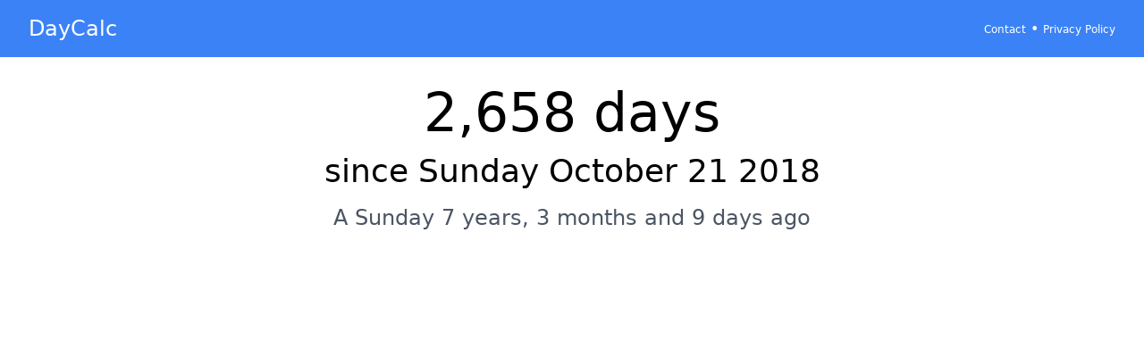

--- FILE ---
content_type: text/html; charset=utf-8
request_url: https://www.google.com/recaptcha/api2/aframe
body_size: 265
content:
<!DOCTYPE HTML><html><head><meta http-equiv="content-type" content="text/html; charset=UTF-8"></head><body><script nonce="9RjwE-ypeR3Hg2vcE75SSw">/** Anti-fraud and anti-abuse applications only. See google.com/recaptcha */ try{var clients={'sodar':'https://pagead2.googlesyndication.com/pagead/sodar?'};window.addEventListener("message",function(a){try{if(a.source===window.parent){var b=JSON.parse(a.data);var c=clients[b['id']];if(c){var d=document.createElement('img');d.src=c+b['params']+'&rc='+(localStorage.getItem("rc::a")?sessionStorage.getItem("rc::b"):"");window.document.body.appendChild(d);sessionStorage.setItem("rc::e",parseInt(sessionStorage.getItem("rc::e")||0)+1);localStorage.setItem("rc::h",'1769769583437');}}}catch(b){}});window.parent.postMessage("_grecaptcha_ready", "*");}catch(b){}</script></body></html>